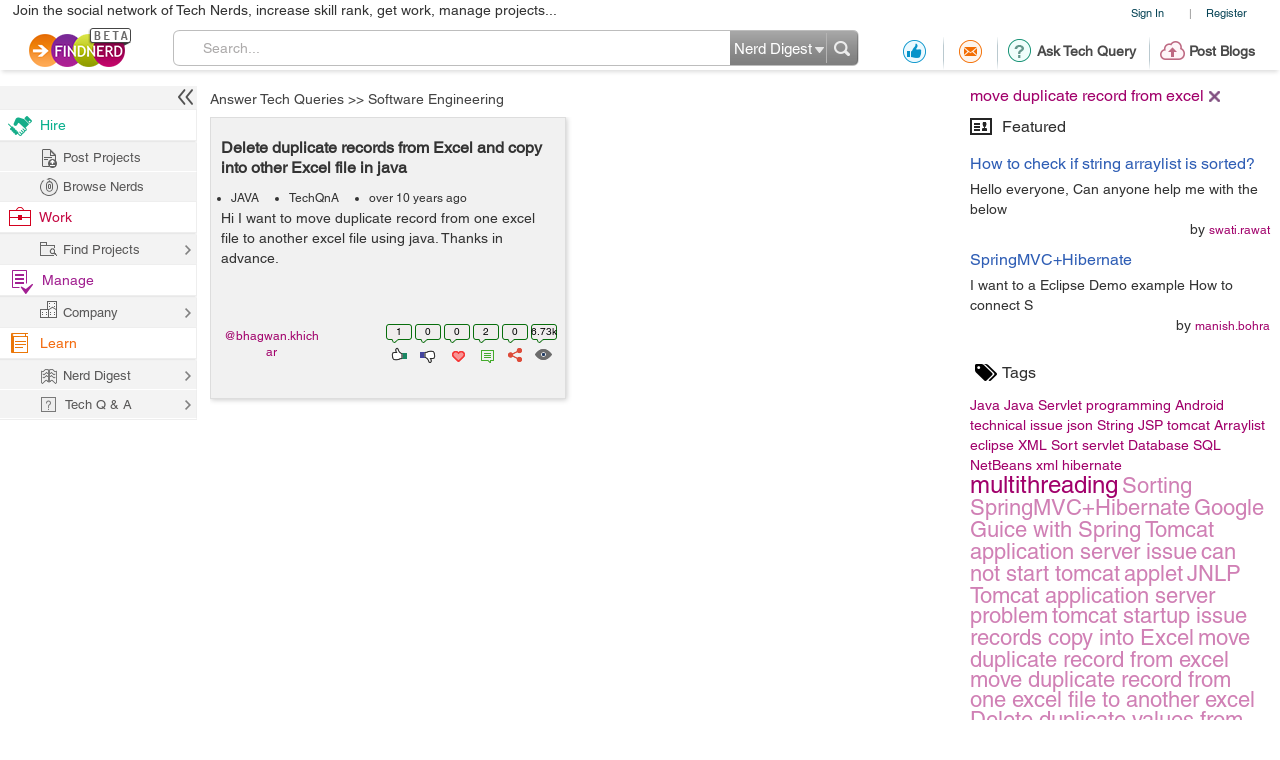

--- FILE ---
content_type: text/html; charset=utf-8
request_url: https://www.google.com/recaptcha/api2/anchor?ar=1&k=6LdpN10aAAAAAMzq1uwEgSejAsXh28xIzWvOkOsl&co=aHR0cHM6Ly9maW5kbmVyZC5jb206NDQz&hl=en&v=TkacYOdEJbdB_JjX802TMer9&theme=light&size=normal&anchor-ms=20000&execute-ms=15000&cb=baqk557tzlgj
body_size: 46134
content:
<!DOCTYPE HTML><html dir="ltr" lang="en"><head><meta http-equiv="Content-Type" content="text/html; charset=UTF-8">
<meta http-equiv="X-UA-Compatible" content="IE=edge">
<title>reCAPTCHA</title>
<style type="text/css">
/* cyrillic-ext */
@font-face {
  font-family: 'Roboto';
  font-style: normal;
  font-weight: 400;
  src: url(//fonts.gstatic.com/s/roboto/v18/KFOmCnqEu92Fr1Mu72xKKTU1Kvnz.woff2) format('woff2');
  unicode-range: U+0460-052F, U+1C80-1C8A, U+20B4, U+2DE0-2DFF, U+A640-A69F, U+FE2E-FE2F;
}
/* cyrillic */
@font-face {
  font-family: 'Roboto';
  font-style: normal;
  font-weight: 400;
  src: url(//fonts.gstatic.com/s/roboto/v18/KFOmCnqEu92Fr1Mu5mxKKTU1Kvnz.woff2) format('woff2');
  unicode-range: U+0301, U+0400-045F, U+0490-0491, U+04B0-04B1, U+2116;
}
/* greek-ext */
@font-face {
  font-family: 'Roboto';
  font-style: normal;
  font-weight: 400;
  src: url(//fonts.gstatic.com/s/roboto/v18/KFOmCnqEu92Fr1Mu7mxKKTU1Kvnz.woff2) format('woff2');
  unicode-range: U+1F00-1FFF;
}
/* greek */
@font-face {
  font-family: 'Roboto';
  font-style: normal;
  font-weight: 400;
  src: url(//fonts.gstatic.com/s/roboto/v18/KFOmCnqEu92Fr1Mu4WxKKTU1Kvnz.woff2) format('woff2');
  unicode-range: U+0370-0377, U+037A-037F, U+0384-038A, U+038C, U+038E-03A1, U+03A3-03FF;
}
/* vietnamese */
@font-face {
  font-family: 'Roboto';
  font-style: normal;
  font-weight: 400;
  src: url(//fonts.gstatic.com/s/roboto/v18/KFOmCnqEu92Fr1Mu7WxKKTU1Kvnz.woff2) format('woff2');
  unicode-range: U+0102-0103, U+0110-0111, U+0128-0129, U+0168-0169, U+01A0-01A1, U+01AF-01B0, U+0300-0301, U+0303-0304, U+0308-0309, U+0323, U+0329, U+1EA0-1EF9, U+20AB;
}
/* latin-ext */
@font-face {
  font-family: 'Roboto';
  font-style: normal;
  font-weight: 400;
  src: url(//fonts.gstatic.com/s/roboto/v18/KFOmCnqEu92Fr1Mu7GxKKTU1Kvnz.woff2) format('woff2');
  unicode-range: U+0100-02BA, U+02BD-02C5, U+02C7-02CC, U+02CE-02D7, U+02DD-02FF, U+0304, U+0308, U+0329, U+1D00-1DBF, U+1E00-1E9F, U+1EF2-1EFF, U+2020, U+20A0-20AB, U+20AD-20C0, U+2113, U+2C60-2C7F, U+A720-A7FF;
}
/* latin */
@font-face {
  font-family: 'Roboto';
  font-style: normal;
  font-weight: 400;
  src: url(//fonts.gstatic.com/s/roboto/v18/KFOmCnqEu92Fr1Mu4mxKKTU1Kg.woff2) format('woff2');
  unicode-range: U+0000-00FF, U+0131, U+0152-0153, U+02BB-02BC, U+02C6, U+02DA, U+02DC, U+0304, U+0308, U+0329, U+2000-206F, U+20AC, U+2122, U+2191, U+2193, U+2212, U+2215, U+FEFF, U+FFFD;
}
/* cyrillic-ext */
@font-face {
  font-family: 'Roboto';
  font-style: normal;
  font-weight: 500;
  src: url(//fonts.gstatic.com/s/roboto/v18/KFOlCnqEu92Fr1MmEU9fCRc4AMP6lbBP.woff2) format('woff2');
  unicode-range: U+0460-052F, U+1C80-1C8A, U+20B4, U+2DE0-2DFF, U+A640-A69F, U+FE2E-FE2F;
}
/* cyrillic */
@font-face {
  font-family: 'Roboto';
  font-style: normal;
  font-weight: 500;
  src: url(//fonts.gstatic.com/s/roboto/v18/KFOlCnqEu92Fr1MmEU9fABc4AMP6lbBP.woff2) format('woff2');
  unicode-range: U+0301, U+0400-045F, U+0490-0491, U+04B0-04B1, U+2116;
}
/* greek-ext */
@font-face {
  font-family: 'Roboto';
  font-style: normal;
  font-weight: 500;
  src: url(//fonts.gstatic.com/s/roboto/v18/KFOlCnqEu92Fr1MmEU9fCBc4AMP6lbBP.woff2) format('woff2');
  unicode-range: U+1F00-1FFF;
}
/* greek */
@font-face {
  font-family: 'Roboto';
  font-style: normal;
  font-weight: 500;
  src: url(//fonts.gstatic.com/s/roboto/v18/KFOlCnqEu92Fr1MmEU9fBxc4AMP6lbBP.woff2) format('woff2');
  unicode-range: U+0370-0377, U+037A-037F, U+0384-038A, U+038C, U+038E-03A1, U+03A3-03FF;
}
/* vietnamese */
@font-face {
  font-family: 'Roboto';
  font-style: normal;
  font-weight: 500;
  src: url(//fonts.gstatic.com/s/roboto/v18/KFOlCnqEu92Fr1MmEU9fCxc4AMP6lbBP.woff2) format('woff2');
  unicode-range: U+0102-0103, U+0110-0111, U+0128-0129, U+0168-0169, U+01A0-01A1, U+01AF-01B0, U+0300-0301, U+0303-0304, U+0308-0309, U+0323, U+0329, U+1EA0-1EF9, U+20AB;
}
/* latin-ext */
@font-face {
  font-family: 'Roboto';
  font-style: normal;
  font-weight: 500;
  src: url(//fonts.gstatic.com/s/roboto/v18/KFOlCnqEu92Fr1MmEU9fChc4AMP6lbBP.woff2) format('woff2');
  unicode-range: U+0100-02BA, U+02BD-02C5, U+02C7-02CC, U+02CE-02D7, U+02DD-02FF, U+0304, U+0308, U+0329, U+1D00-1DBF, U+1E00-1E9F, U+1EF2-1EFF, U+2020, U+20A0-20AB, U+20AD-20C0, U+2113, U+2C60-2C7F, U+A720-A7FF;
}
/* latin */
@font-face {
  font-family: 'Roboto';
  font-style: normal;
  font-weight: 500;
  src: url(//fonts.gstatic.com/s/roboto/v18/KFOlCnqEu92Fr1MmEU9fBBc4AMP6lQ.woff2) format('woff2');
  unicode-range: U+0000-00FF, U+0131, U+0152-0153, U+02BB-02BC, U+02C6, U+02DA, U+02DC, U+0304, U+0308, U+0329, U+2000-206F, U+20AC, U+2122, U+2191, U+2193, U+2212, U+2215, U+FEFF, U+FFFD;
}
/* cyrillic-ext */
@font-face {
  font-family: 'Roboto';
  font-style: normal;
  font-weight: 900;
  src: url(//fonts.gstatic.com/s/roboto/v18/KFOlCnqEu92Fr1MmYUtfCRc4AMP6lbBP.woff2) format('woff2');
  unicode-range: U+0460-052F, U+1C80-1C8A, U+20B4, U+2DE0-2DFF, U+A640-A69F, U+FE2E-FE2F;
}
/* cyrillic */
@font-face {
  font-family: 'Roboto';
  font-style: normal;
  font-weight: 900;
  src: url(//fonts.gstatic.com/s/roboto/v18/KFOlCnqEu92Fr1MmYUtfABc4AMP6lbBP.woff2) format('woff2');
  unicode-range: U+0301, U+0400-045F, U+0490-0491, U+04B0-04B1, U+2116;
}
/* greek-ext */
@font-face {
  font-family: 'Roboto';
  font-style: normal;
  font-weight: 900;
  src: url(//fonts.gstatic.com/s/roboto/v18/KFOlCnqEu92Fr1MmYUtfCBc4AMP6lbBP.woff2) format('woff2');
  unicode-range: U+1F00-1FFF;
}
/* greek */
@font-face {
  font-family: 'Roboto';
  font-style: normal;
  font-weight: 900;
  src: url(//fonts.gstatic.com/s/roboto/v18/KFOlCnqEu92Fr1MmYUtfBxc4AMP6lbBP.woff2) format('woff2');
  unicode-range: U+0370-0377, U+037A-037F, U+0384-038A, U+038C, U+038E-03A1, U+03A3-03FF;
}
/* vietnamese */
@font-face {
  font-family: 'Roboto';
  font-style: normal;
  font-weight: 900;
  src: url(//fonts.gstatic.com/s/roboto/v18/KFOlCnqEu92Fr1MmYUtfCxc4AMP6lbBP.woff2) format('woff2');
  unicode-range: U+0102-0103, U+0110-0111, U+0128-0129, U+0168-0169, U+01A0-01A1, U+01AF-01B0, U+0300-0301, U+0303-0304, U+0308-0309, U+0323, U+0329, U+1EA0-1EF9, U+20AB;
}
/* latin-ext */
@font-face {
  font-family: 'Roboto';
  font-style: normal;
  font-weight: 900;
  src: url(//fonts.gstatic.com/s/roboto/v18/KFOlCnqEu92Fr1MmYUtfChc4AMP6lbBP.woff2) format('woff2');
  unicode-range: U+0100-02BA, U+02BD-02C5, U+02C7-02CC, U+02CE-02D7, U+02DD-02FF, U+0304, U+0308, U+0329, U+1D00-1DBF, U+1E00-1E9F, U+1EF2-1EFF, U+2020, U+20A0-20AB, U+20AD-20C0, U+2113, U+2C60-2C7F, U+A720-A7FF;
}
/* latin */
@font-face {
  font-family: 'Roboto';
  font-style: normal;
  font-weight: 900;
  src: url(//fonts.gstatic.com/s/roboto/v18/KFOlCnqEu92Fr1MmYUtfBBc4AMP6lQ.woff2) format('woff2');
  unicode-range: U+0000-00FF, U+0131, U+0152-0153, U+02BB-02BC, U+02C6, U+02DA, U+02DC, U+0304, U+0308, U+0329, U+2000-206F, U+20AC, U+2122, U+2191, U+2193, U+2212, U+2215, U+FEFF, U+FFFD;
}

</style>
<link rel="stylesheet" type="text/css" href="https://www.gstatic.com/recaptcha/releases/TkacYOdEJbdB_JjX802TMer9/styles__ltr.css">
<script nonce="FQ1kAbeXLLg9ncKaEOuZmg" type="text/javascript">window['__recaptcha_api'] = 'https://www.google.com/recaptcha/api2/';</script>
<script type="text/javascript" src="https://www.gstatic.com/recaptcha/releases/TkacYOdEJbdB_JjX802TMer9/recaptcha__en.js" nonce="FQ1kAbeXLLg9ncKaEOuZmg">
      
    </script></head>
<body><div id="rc-anchor-alert" class="rc-anchor-alert"></div>
<input type="hidden" id="recaptcha-token" value="[base64]">
<script type="text/javascript" nonce="FQ1kAbeXLLg9ncKaEOuZmg">
      recaptcha.anchor.Main.init("[\x22ainput\x22,[\x22bgdata\x22,\x22\x22,\[base64]/[base64]/[base64]/[base64]/[base64]/[base64]/[base64]/[base64]/[base64]/[base64]/[base64]/[base64]/[base64]/[base64]/[base64]\\u003d\\u003d\x22,\[base64]\\u003d\\u003d\x22,\[base64]/CkXADDMOqUGDDslLCjcKwwo3ClsK+d3YzwozDocK8wowmw4otw7nDmQbCpsKsw65dw5Vtw55AwoZ+NcKfCUTDhsOWwrLDtsOiKsKdw7DDnUUSfMOuc2/Dr0BMR8KJAMO3w6ZUbXJLwocNwq7Cj8OqeX/DrMKSE8O8HMOIw6HCkzJ/VcKfwqpiHHPCtDfCqTDDrcKVwrtUGm7CgcKawqzDviZfYsOSw5PDqsKFSE7Dm8ORwr4CCnF1w4Isw7HDicObM8OWw5zCk8KTw4MWw49vwqUAw4XDrcK3RcOoVkTCm8KcVFQtAErCoChJVznCpMKvSMOpwqwBw4Frw5xVw43CtcKdwp9kw6/[base64]/DqMO+ZsOUwoQ9OcKNPWDClMO6w4PChVzCkShVw5rCicOOw78ucU1mOMK6PRnCtg/ChFUhwoPDk8Onw6jDhxjDtxVfOBVBRsKRwrsbDsOfw616wrZNOcK+wqvDlsO/[base64]/Dkm/[base64]/DqmXCozVqwrnDpcKSPcOHwqssw4tLwrrCs8Oqe8OFJHvCtsK7w77DlzHCl3/DksOzw4w/KMO+YHskYMOrGMKBCMKbHWokAsOqwpYOP1DCssKre8Ovw6oDwpQ8TComwpAZwpfCiMKIR8K9wqggw6/DkcKMwqfDqGsJcsKVwq/Dmn/DpcOmw6kNwrx8w4XCpcOjw4TCpQB6w4JKwrNow67CujTDpHpqaEJ5L8KRwq8xasOIw4rDvlvCtMO8w7xBScOnV2/CosKiHBEaUC0HwolDwrNtQ1nDk8ODWlbDkMKrPWslwp1xK8Odw6rClS7CjFbClyPDkMKWwp3CgMOIcsKYCkHDtG8Iw6sJccK5w40Tw7cRJsKGAhDDncOPZcODw5PCvcKhQGsFVcOjwpDDhX0swobCqkTCm8OcYcOBMxXDgUbDoAzCgcK/LmTDl1MzwqBjXHdyPcOEwrg6AsK5w6TDoGzCkGjDuMKow7DCpjJzw4nDgx14NMO8wqnDqD3CmgJ/[base64]/CpsOlc8Krwp7CoCjDhVRdwrwJw6Q8w7lDwpIGw6V8Y8KlbcOdw7vDpsO+KsKAEQTDqwcdXcOrwoLDkMOxw5J9Y8O4M8O6wq7DnsOneUFLwpLCuHPDpsOzCcOEwqnCizjCnz9RZ8OLLg56FcO/w5Jlw5AxworCnsOIPgRow4DCvgXDnsKkSAF0w5PCoBzCpsO5woTDmXfCqzI/BGfDlAoZKMKJwo3Cpj/DicO+MAjCujlNDXdyfcKIe0vCocOVwp5MwoYOw5t+L8KMwoDDg8OTwo/[base64]/[base64]/IWB0Mg4oOmAECx/ChEjDj3HDrQUbwqEFw6BtdcKPD1MoKMKaw57CsMO7w6/CnXsrw7Q6ZMKXeMOFaHHCilF5w5wLMWDDlBzCnsOuw7jDggkrRy/CgAZfJsKOwqhFMSpGWGJUFmViGEzCl37CpsKtJDPDo0jDpz/CrybDljTDnzbChwvDh8KqJMK/HVTDlsO3QEUhNTZ/IxHCtWArSStZS8KIw4vDh8OhQsORfsOsL8KIZRA1f21dw6fChsOyHFhjw7TDm1DCp8Kkw7/Cq1jCmGA3w5IDwpIrJ8KjwrrDtHAlwqDDgGDCkMKmJcO2w6gDTcKxcgZrF8Okw45hwrvDmzPDiMOBwpnDpcKBwqg7w6XClErDmMKWHMKHw6nDkMO2wrTCrmPComZ7VW3CuQ0Kw68Nw5nCizjDlsKYw7bDpmYjC8KPwonClsOuWMKkwpQBwo/CqMOVw5rDgMKHwrHDsMKQaQItV2EZw59udcOsasKOBhFEfmIOw4zDmcKNwqB1wq/CqyoJwoFFw77CtnPDlRdqwofCmlLCgMKCB3FlckfCpMKjUMOowqFhdcKlwo3CiTbClcO2B8OoNgTDpgYvwr7CvBfCszt0b8KUwqfCqSjCucOrPMKFcSw1XsOzw653BCzDmT/Cr3d0A8OBHcO9wq7DozvDscOaQj/CtzPCgUYjQMKAwpvClRnCiQvDlkvDm1TDnk7ClRxgIyvCg8KrLcOQwoXClMOOEjwRworCj8OAw7tqWUsbMsKsw4A4F8Oiw51Uw5zClMKhEUANwpXCqAczw7fDgURswpEFwrVQcm/CjcOzw7jCt8KhVDXDoH3CjsKTf8OUwoNiR03Dq1fCp24LKMOTw4VfZsKpDSTCsF3CoRluw74IDE7ClsKjwpdpwpXDhxPCiWFPbF50NMOGBnZfw48+LMO9w4Rgw5l1bBALw6wCw57ClsOGA8Ozw5LClBPDq34kXn/DrcK1KypMw4rCsyPClcKuwqYSVxfDqMOuYl3DqcKmPXAaLsK8dcOyw75ASmPDpMOmw7jDt3XCqMO9Y8ObcsK9XcKjICEdVcK5wrrDngghwp9GF13DrT/DmQvCjMOsIiEaw7vDq8OMw67CrsO9w6UnwpMxw6Ejw5V1wqw6wo3DkcOPw40+wp9/QUDCucKKwqU0woNDw71GN8OIM8K8w6jCiMOpw6IkMHHDgMOpw7nCiVjDlcKLw4LDlcOJwr8MfsOVV8KERcO4UMKDw6gqcsO8Xxkaw7DDhhM/[base64]/csOGwp/CuQZkwrR+WsK2KSHCmcOiw6JEXUtnw5EZw6ZmM8OHwqkIcUrCjGtlwrJVw7FnCG0dw4/Ds8OgYVXCpCHCpsKsecKaFMKUYQ9kcsKjw7XCv8KnwrVeRcKHwqhcDzcFcyXDicKrwoVlwrIsD8K+w6wTU0ddFDHDqREswqvCu8Kfwo3CgTZ3w4YSVjHChsKHFnl1wrrCrcKCdXh1NG7Dk8O6w4cUw7DDt8K3V3wawoJnQcOWUcKmahnDrTY/[base64]/CnlfDp1Eywq3CnMKawok3NsKyw6FpCMKjwoMCDMKFwp7Dr8KKe8OmP8Oxw5jDnnTDj8KgwqkaPMOKacKqJ8OEwqrCkMO1D8KxdgTDoGd/w64FwqHDlsOVBsK7Q8K4HMKJNGkOBhTCiQDCrcKjKwh6w6gpw6XDq0xYNgjDrz53fsOnDsO4w5HDhsO2wpLCslTCgHfDlFpdw4bCtAvCnsOZwqvDpyjDksKWwrJew5xRw60Hw6k3FTbCsR3Do0A8w5/Cti53LcO5wpAYwr5pVcKFw4/CtsOMA8Ouwq/[base64]/wpI7wpBhwpIMwpbDmXdKwodOSkLCn1ImwojDq8OJGTE6YnlvAz/Di8O2wrjDvylUw7I/ETRsMn1wwpE7T1AKFEUXLGLCjyxhw5fDqyLCicKTw5LChFZTPEcawo3DiHfCisOqw6llw54fw7zDjcKkwrc9TAbCusOkwrwhwqM0woHCkcKTwpnCm2dzKCV8wqsCNkY/Q3DDusK+wrNtempPZUIiwqXCinPDqGTChhXCpSXDj8K8eiwXw6XDhwFGw5HCs8OFAB/[base64]/XMK+HhYMWcKmwqBeBcOiw4kGTMOQwpBBUMOvN8O0w5ETecKXBMOhwozCqHRKw7otfUjDv0XDi8KNwp3DjDcbIzfDpMODwociw43DisOmw7fDq3LCjxUsEkghGMOlwoF2ZsOZw6DCiMKCQcKAEMK/[base64]/w7FrwqfDk8Oyw4fDrT3CgsOYB8O2wqnChxwReRY9TTrCp8KQw5pjwptUw7ILGMKEf8O1wrLDtSjCiSghw7wRM0vDpMOOwolieABVKMKNwpk0IcOcCmVmw6YQwq1hAD/CosO8w57CkcOCEgFWw5zDhMKGwp7DjyTDnC7DjzXCoMOBw6AGw78mw43Cow3CphxHwq4lRhXDlMK4ByLCo8KtMjDDrMOSQMKxCjfCr8KMwqLCiwg8cMKmw5TCjFw/w5EGw7vDhlQww6wKZBstfcO5wptxw6Qaw444EHNywrw4wopjF0QQacK3wrbDmkwdwppICT4qQE3Dk8KWw6tqRcOcFMOFNcODB8Kfwq/CrxIKw5bCg8K3ZMKEwqtjJMO5TTxcFkFiwrRywoR2EcOJB3jDvSYbCsO0w6zDtcKVw5F8XVvDucKsS0xWdMKEw77DqsOww6HDscOGwpHCocOAw7vCh1ZQbsKuw4sqeiYpw7jDtl3DpcKdw7bDhMOpZsOwwqLCvsKTwqrCjiZGwrsxbcO/wrZ/woptwoTDr8OjMmbCj2zCsQF6wrwxMcOhwpTCv8K+XMODw73CscKDwrRtOizDqcKkw4TDr8ObcljDoAEtwojDrh4Dw5bCj1HCv1pcXkF9WMOIH1lleRHDiEjCisOVwqzCpsOzDUXCtU7CpRMycinCjcOcw7xmw5BYwrspwq90SxvCiXbDtcOdd8ORAcKRQzsBwr/[base64]/CqMOsO0EhN8O0w7twKBpZciHCv8KxHWsgcWHCrGEwwoXCoDpVwqvCjkbDgCYCw4PCp8OTQzbCgsOAQ8KCw4lSacO/wrh7w7hewpzCgsO8w5QpYyjDj8O6Dk03wqLCnChCM8OjKiXDsBI2bnTCp8KaZ0vDscOiwppfwrfCqMKJKcOgSCjDncOAEVd8IlE5UMOPEkEiw7pFLsKKw5DCim5iC3DCnQ/CvVAmCcKrwrtwKkoLQRDCisKQw649d8KJR8ObOClgw7kLwrjCpzbDucKpw6zDl8Kfw53DqDUcwoTCmk03w5/DgsKFXcKWw77Do8KHWGLDp8KHasOoDsOew6FBIsKxWG7DjsKuMxDDucOywq7DnsOTF8Knw5HDiUTCnMO8c8K6wqcPLSTDl8OkM8O7wqJnwp06wrQZOsOoDElVw4lsw6ccTcK0w4zDq0A8UMOIcjZ/[base64]/DncONw7nDt8O4LMOIw47CqsKKfcORw7rDtMOewoDDtHA6EsOqwq7Dn8Ogw6kiKTonc8Orw6fDhxFiw6t8w57Dh2p3wqnDmSbDhcK+wqbDisKcwr7CrcKpIMOUeMO2A8Kdw5pOw4pMw4Z/[base64]/[base64]/w4oeGBPDuMOtw79FfiXDjTHDsnpLw7jDsXttwpLDgMOeccK/Uw5bwpzDssK0LknDucKFHGbDiE3DgzLDrHwJX8OUKMKUR8Obw6luw40SwrHDp8OEwr/Cnz/CicOyw6cyw5fDmn3DvFxVFSghHTLCvsKCwoAxK8OUwq5swoQ6wqo+d8KZw4/CksOibi5VJMOOwpZGw6rCpg55GsOjb1rCmcOjFsKsZMOZw5ZWw4VMRsOTGMK4E8O4w4LDi8Ktw4/[base64]/w51fw4Y1U2IXTMOVAmTDoTHDscOVQB3DkmzCijtdG8Odwq/[base64]/BsOow7fDkMOtw7vDiHwvUsK3J8KnwqsaGUoQwpk/w6XDiMOswpQ+STnCkz7ClsKOw7tfwrcYwo3Csz0SI8O/ZDFLw77CklLDicOowrBUwobCuMKxfX9OPMKfwqbDu8K5Y8O2w7xgw6Ufw5lfP8O7w6/[base64]/[base64]/[base64]/[base64]/wqnCm8OGEsORwocbLSPDvldkUgzDvcOtTD7CpGDCjzcFw6dbYhXCjkc1w5jDvCoGworCnsOrw5HCjRXDmsKJwpNLwoDDnsOnw4hgwpB2wqzChw/Co8O5Yk0FV8OXT1YKR8O2wpvClsKHwo/DgsOBw7jCmMKLTX/[base64]/DlcKiwpXClsOIWxLCvsKow7LDtWQowoLCi37DmsONV8KewprCosKvdy3Dk1/[base64]/[base64]/[base64]/[base64]/DucKYF0xuwoMEOMOOw4Rfwo/[base64]/CsKMXcKsw77Cu8K8wr88wqrCosOfSnnCv2XCrTrCiBZgw4jDuk0KVlAkKcOBe8KZw4TDpsKiOsO8wpQ+CMONwr/[base64]/w5R7w5HCqcOMJwlFw7pgw7PCuj3DkVXDshDDjmEtw597bMKcR3rDrAFYXXsNA8Kow4XCmlRFw7vDv8O5w7DDu0FVHWc6w67DhlXDhX0HKQRNbsKWwoEGXsKuw7nDhistLsKKwp/[base64]/DuV/CqDhzwozCqS7Do0TDrMKUZwUtw6/DvkfDnBjCvcK/EBc0f8KXw49qMlHDsMO1w4nCo8K2UsOrw5oWPg0yYxPCuz7CusOaC8OVV2zCrT1teMOdwqIzw6ZkwqzCj8OpwpnDn8K9A8OUQyrDt8Oewo7CmFljwq01ZsKywrxzYsO7PXbDtlTCmwIBUMKia1zCucKpwrTDumjCoyDDtMOyXH8aw4/Chy3ChUPDtRtUNsKsYMO8JGbDm8KcwqLDuMKKYBDCk00HAcKPP8ObwoRww5jCm8OaKMOmw6TDjiXCpBLDiU0xdMO9TjUIwojCggpYEsKkwp7CsiHDuBwQw7B/wqs9VBLClkLCvkTDoyjDkxjDqRXCr8Kgw5c0wrVWw5zClz5Cwpl8w6bCsnfClcOAw4jDtsKyPcO5wqdNVT00wozCgcO7w5wQw43ClMK7GizCpCzDk1LCm8K/eMKew61nw7hJw6FWw4AFw6Ujw7vDuMKJSsO6wo7DoMKxScK1FsO/P8KDOMOyw4/CiHoXw6Aqwq4zwo/DlnHDgEDCmSjDo2nDgRvCgzUdZGcPwoLCu0/DnsK0P24SNlzCscKnTCjDmxDDsivCkcKmw6HDtcKXH0XDiyAlwqocw5lOwq5owqFJQMOSD0RxIm/CpMK9wrZqw5kxVcKXwqtdw53Drl7CscKWXcKLw43CnsKyN8KEwprCp8OrWcOwQsKKw5jDhMOFw5lhwoQ6w5rDkEsWwqrChCLDjsKnwpNWw6/CusKRYFPCnMO+EQ7DiXPCvMKbFS3ClsK3w5XDtAUXwrd/[base64]/DtMOLOMKqX8KRUWXChGPDhsOofh8RKHp2w5hTByTDusKzXsO1wo/Dn1fCmcKBw4XCksKWwrDDq33CosO1VQ/CmsOYwqHCs8KNw4rDnsOdACXCuGjDhMOqw4PCvcOHYcKpwoXDvWkUJy0bVsOyUUJyCsO+IMO2DWVDwpzCrMOfMcKkd38UwobDtEwIwoE8BMKXwoXCoGsWw6I5LMKCw7XCvsOxw43CjcKIB8KFUBkWDCfDo8Ozw50awohNa340wrXDplXCgcKVworCo8K3wr/[base64]/I1FWXxrCrDATecK2YnDDqMK5YSVcNcOAw6M1ECd6WcOaw5nCtTrDo8OyRMO7RcOAGcKewox1ewkETWATVQVPwonDtUMxJjtTw4REw44HwpHDmQ0AfhRxdFXChcKcwp99Q2hDbsKIwo7CvSTDncO5V3XDnzVwKxVpwr/Cvgw+wqY5R23Du8OJwoHDtE3CmBvDrnIzw5bDncOEw78vwqlMW2bCm8K5w5vDl8O2ZcOWIMOCw51/w45nLlnDtsOfw47CuAAzbFPClcOmVMKPw7lVwqHDuVVHC8KJM8K2ZX7Ck0IfTFfDqk/CvsOmwpsBScKFWcKlwp06GMKBJ8Oew6DCq0nCp8OYw4IQSMK3YzY2HsOLw6bClMOaw4vCkXNnw79pwr3CpWYNOjMiwpTCugHChQ01XBI8GC9hw4DDoxBRJSxyK8KVw6Y5wr/CqcO+RsK9wrd4NsOuI8KeawJ7w7HDiiXDj8KLw4jCqnbDpk/DijBLZT1zfiEqTcK8wog1wppcI2VSwqXCgWJyw7fCgz81wo4hfxfCpVNWw7fCt8KiwqxxP3PDiVbDi8KCSMKiwqrDrD0PEMOhw6DCsMOvCTcuwpPCj8KNfsKPwp/DvxzDomskfsKWwrPDvsO/XsKjw4JMw4shVGzCgsKZYgdMLkfDkEnDkMKUw43CusOjw77CqMOGQcKzwpDDlTDDqw/Dg0k8wqTDqMKjX8KjCMKRHxwYwr4xwrMUXRfDuTpaw63Ciy/ClGB3wofDgh7CuHlZw67DqlYOw68zw7PDrAjCujEyw5zCg0lsHkApf0DDrQYrEsK6b1jCocO4X8O5wrRFPsKcwqfCj8OYw5fCuhTCoXg/OgUpNDMDw6LDoidvUA3Ct1h1wq7CnsOSw65vO8ONwrzDmGIfJsKcHh/CklrDn2I0woXDi8Kkd0lew6XDmG7CjsOxAMOJw78cwrUFw6YMUsO4Q8K5w5XDssKiBy9uw7TDp8KHw74xasOkw6HCoV7CrcOww58/[base64]/esOfwqDClHAww63ChVXDsMKNMsOmKUPDu8Orwr/Dpi7ClCt/w73CvTsjdVplwoFeSMObNMK5wrPCpEHCjXfClcKUVsK5DiFRTkI5w6/DusKQw5rCol4eYATDiEYHDMOdbEV0fTrDhkzDkAAxwqknwpIOZsK2wrB4w4gbw61NdsOAW0I9BxTCrFPCq2kKWTgaWhLDuMKWw7I0w47DksOdw5ttwq/CicKfMB1ewqPCvS7Co201VMOLIsOUw4bCjMKtw7HDr8OfC0HDtcO+YW7CuSxffE1LwqhywoELw5TCnsK4woXDpsKJwq0vezXDl30aw7/[base64]/Cg8O1VMORw5XCi8KmCsKcDMOTCCLDicKwVETDpMKuDsOTRWXCqMOhSMO/[base64]/dQkxwoYow7TCrMOyUsK9GsO/[base64]/[base64]/[base64]/w5p9w4s8w7Nve8OhU2vDvcKLw4VMW8KFYsORMGPDvcOHJ0Qewr0dworCl8K4YADCq8KWe8ObbsKrY8OUCcOiLcOZwr/DilYGw4ohJMOQFcOiw7obw6wPdMKiYMO9JMOPK8Odwr0/fDbDqh/CrsK+w7jDosOaPsKFw53CssOQw45xIcKlcMOAw64kwrFiw41awrN5wo3DosKrw67DkEFcesKwOcK5w7JMwozDu8K1w5EVUg5Rw7nCuWdzGzTCmWQcG8K/[base64]/CvcKVw6dFM0Bswp7DniTDnMOUY1khwqbCsMOsw6xAb1sXw4DDvlfCmcKcwr0qR8KvYMK6w6PDnF7DkMKcwqVOw4xiMcOsw5tPRcKXw5XDrMK9wrPCsWzDo8KwwrwVwrN6wolIQMOjw4MpwqrCqjklXh/DjcKDw6giPmYZw5fDnk/CqsKhw7V3w6bDr27Chwd6ZxbChHHDgDsJbEDDiDfCvcKewp3DnMKyw60QY8OnWcO9wpDDkCbCkArDnijDgj3Cu0jDqMOrw5dpw5FewrE0SB/CoMO6w4PDkMKEw63Ck3zDo8K5wqRoATZpwr0ZwpxAQQ/CqMKFw4cqw5RQCjrDk8O7ScKNYH8nwo5XalTCpMKlw5jDkMONGSjCug/[base64]/DtA7DrMOJw7DCsH7DkMOFCkDChsKaEcKtBsObw57DnEBcHMKxw57DvcK9FcOwwotSw4fCsTAFw5wVTcKMwpXCtMOcacOYSELCm3oOUQNtUwnCqgLCr8KRXVY7wp/Dt2A1wpLCs8KJw6nCnMO+HmjCgBvDrErDmzxMfsO7Exc9wobCl8OAK8O9M3kSZ8Kdw7oyw6rDmsOYMsKMU1fDnjHDvMKOEcOYI8KAw4Y8w5XCuAoYasK9w60ZwodDwpJbw6cPw4dKwrfCvsO0e2jCkEhiRnjCl2/ChEEtQyJZwq8lw7nCiMOBwrgHfMKJGxJUP8OOE8KQVMKZwoV5wqRUR8OYGxlhwoDCssOMwpzDuhNPW37CtQN4JMK0a2XCjn/DmWPCv8O2VcKfw5XDh8O7QMOlMWbDmcOJwqZdw4kPXsOXwq7DigLCucKFQA9dwo48wq/CvzfDrQDCmx0ZwqFoYgvCr8OJwqbDtcKMYcKpwqTCtAbDhj5/QQPCoDMEZFhYwrHCusOCbsKYw7wew5DCkkfDt8OXMn7DqMKUwoLCvW4Rw7p7w6nChF3DhsOuwpYnwqlxLVvDv3TCjMKnw4tjw6nChcKbw73CrsKvKVs+wr7Dh0EyezbDvMOuNcOmYcOzwpcGG8KJBsK8wokyG2g7ADF2wq/Dhl/[base64]/[base64]/w49vAcKpPwnCuFZvwq02O8KkKcK1wplFw6HDu8OvVMOfB8OlKUUZw6DDjsObZ1h/XcKQwrc1wqbDoAvDmnHDosOCwrgRYTwCWncRwqpgw58qw4oSw6ZeFVIUM0DChwIbwqYnwpBLw5jCtMOcw4zDmQLCv8KiOA/DhHLDvcK+wpt7wo1DHA/DmcKmQidwQUR5EhXDrXtAw5XDpMOIP8O/d8K0RiYvw54qwo7DvMKMwppZE8OJwo53U8O4w7sqw6EfJg0Zw5HCq8OcwqjCnMKCbsO/wpM9woHDuMOXw6hZw58CwrjDswgLbhjDlsOGc8KOw614YsOdfMKkZgvDpMOkbUE7wo3Ct8KtfsO9D2vDmDPCjMKKS8KhRsOhWsOiwrwjw5/DrW9Jw5A5csO6w7zDicOUTRQaw6DCm8O/VMK2cVwfwr9ibMO+wqZyGsK2H8OHwrkawrrCqX0/[base64]/[base64]/Dj1fCrTc6K8KXFzh/VMKTHsKdwpHDusOcUUxBw7XDhcKvwpdjw4/[base64]/Dj8OowpIgw4rDqlvDsgM8K1okwodfwo7DkMOVwq8IwqHCqj/Cv8OgN8OFw7DCjMOzXCXDgBjDu8OswqkoYig8w4Mgw7xqw57ClyXDtiE1L8OdeTpLworCsSjCgsOHDsK/[base64]/wrEZwrhvYsK+UsODw5vCisKVw4PDj8Kiwq0Fw5TDkwlzOmQNZMK1w79ow4zDr0LDkgPDjcOkwrzDkQ/CjMOdwpN5w5TDvlDCtw4Zw7hABcKEcMKEIE7DqsKnwpwRKcKWFT0vdcKHwrp/[base64]/ZMOUVcKgF8OpKsO4Z13DpDRCw5nCqiXDgzBzfMKSw5spwrfDosOXasO3BHnDkcKwb8O8Y8KFw7jDrMKcER5nQ8Okw6vCuDrCu1YRwroXaMKlwqXCgMO/AlwQacKGw4TDlmNPb8KNw6LDulbDusO8wo1aVF8YwpjDrW7Dr8OLwr4Mw5fDmcKwwpDCk056JzXCmsK/AMOZwoDCtMK9w7g9wpTCncOtE1LCh8OwYBbCk8OORD/Cr17Dn8OQXGvCgTHDrsOTwp8/LsK0S8KtdcO1C0HDt8KJT8O8RcK2T8K1wpfCkMO9Bhtpw5zCvMOFB0PClcOFGcK9GsO1wql/wodKWcK3w6fDuMOFccOzEg3Cnx3CucO0wq0TwoFAw7VQw4LCuFbDnGrCn2TDtjDDncKNaMOWwqPCrMKywqPDncKCw7fDkk4XCsOHfVfDkiAvw4bCnkh7w55aEHjCpR/Ct1TCu8O7UMKZKcOXX8O/NyxdDlEMwrVkMsKSw6XCpyM9w5YGw4TDq8KRZcK5w5dUw7bCgRDCmzwEPw7DkBTCqD0jw5dvw6lQem7CgMOmw4/CuMKXw4sEw7nDu8OKw79rwrQHE8KkKcOlEcO9asO1w4bCi8OIw5XClMKgEh0kEAsjw6DCqMKoVlzCm3E4AcO6NsOnwqDCjMKPG8OmScK3wobDn8Oqwo/DicKUHAFNw4BqwpoaKsO0FcOlJsOuw6VccMKZGUvChHHDusK7wr0oa1zDoBjDq8KabMOuTMOiDcOMw6IEXcK+Qiw2byzDsG7DlMK+wrRnGAbCnSBpaXl9bTFCM8Kkwr/[base64]/[base64]/DjMOZw6dEwrXDqQozFmNRwq3DimLCtU1eJ3wAFcOsecKAVF7CksOsLW8ZXT7DgU3Di8K3w4Y7wpLDn8KZwpcYwqo7w5jDjF/[base64]/BEHCqiZoEsOhw6DCiMOSOMOzwqrCqCHDocOQw4dPwoHDjQ/CkMO8w7Bmw6hSwonDlcOuQcKsw7kgwrDDkmHDvkFpw4vDhV3CtSrDrsOvHcO6cMOWDWB8woRGwq8Awq/Dnytqeg4HwpZlIcK3OmhewqLCv2scNx/CicODVsOfwoRHw4vCp8OqVMOew4rDu8KlYQjDqcOWXcOpw5/DllhPwrUaw7TDqcO3SAgPwq3DjxAiw7zDv3fCrWMXSFnChsKqw7vCqRF9w5TDnsKLABlcw7bDlS12w6/Co21bw7nCncOXNsOCw7BLw78Rc8ONZhnCo8Kqb8OIRB3ComZIETFHGG3ChVB8IWXDpcOQDUs5woZBwqYNBlI8GsOKwrXCuxPClcOUSCXCjMKYAGQOwq9gwoRIacKeYcORwrIRwpnCmcObw5odwohywq0pPR7DqzbClsKvJB4ow6/DsxDCksOGw48hPsOswpfCrlUzJ8KcB3DDtcKDccOcwqc9w4dXwpwtw70VYsOURXpKwpkxw6bDqcOhUk9vw4jCpnRFBMKFw4PDlcObw44bEk/Dm8KHDMOIDTLDmAnDlknCqsKFGDfDg1zCjU3DtMOewonCklpLB3U9UDcFY8OmdcKxw5jDsX7Dmkopw53CmXoZCFnDn1jDmcOQwrLClkIccsO9wpoQw5xxwozDuMKIw5E1QsOpPwUUwph8w6HCr8K4dHUzezwRw7oEwro7wqbDmHPDtsKzw5IkBMKuw5TCnF/Di07Dv8KZfQ3DqT10Ay7DusKdXDMHPy3Dh8Oxbkx7Q8O1w5ZjOMO6wqnCqyzDixZ2w51vYExsw7BAakfDtSXDpw7Do8OVwrXCnywte1PCgmMNw6TCtMKwRDlxNE/CsxUnMMKQwr/CmFjCiF/CiMOxwp7DvjLCsmHCssOvwozDncKNS8K5woN1MGcuZ3DClHDCiXN7w6fDusONcy4TPsO/w5bClW3Cswpswp7DqUNnaMKBLXPChGnCssK3LsOUAz/[base64]/Ci8KCwrTDuMK7PsOFw5TDj1diMcKuw4PCvsKjQsOPw5zCg8O6AsKSwp16w7JRQB01e8ObOcKfwoBVwqoawoYxZDYTLmTCmTzDhcKuw5cqwrI2w53DhHt1f23Cl2J0JsOXF0A1ScKoOsKCwpbCmMOsw7PDulMqa8OYwo/DrcO2VgfCvyMxwoDDuMKLHsKJPn4Ew5zDuH1mWSpawqwvwoBcFcOYFMKcBzrDicOecXbDiMKTLlPDmsOICS8IKDsAIcK8w4EWTCtgwrQjDAjCuwtwDggbY3MLajDDosOYwqXDm8KxScO6CE/CsDzDsMKHRsK5woHDhjgYfgIcwpjDoMOnWm3DlcK2woZKDcOlw7gZwrjCsgvCjcORUgFUBQ0pQcOTZFETwpfCo3vDrnrCrELCtsO2w6fCgm4SfSkZwq3DlERhwqdCw4ARKMOFRgDDm8OFWcOGwpYKbsO9w6HDnsKmQw/[base64]/[base64]/WVYVworDkcKOwpTDjcK6w4DDvMOVw4fDrsK/[base64]/DtcK2w5HDv8KCJxDClz3DrMOewrkhw7PDu8KJwphiw6doAnXDrmfCqHnCsMOHMcKww7I1Kg3DqcObwqx6IBDDlcOQw6TDhwbCuMOjw5zDpMO/aGVpeMKID0rCkcOow7tbEsKuw5NXwpEww6DCusOvOkXCj8K3YQYSHMODw4QzTndvDX/CmlzDkVYgwo9SwpYvPBo9B8Orwq5WKTTCgyHCsm5Ww61tWhTCtcOBOkDDicKQUGPCmcKTwqNrC1x/TzIfAAfCoMOUw7rCpGDCtsOORMOvwoY0wr8GecOMwqZUw4zCmcKaM8KPw5VrwpRWZsKPEsOBw54TDcK/C8O9wqdVwpAPewRlVGsscMKSwq/DqyrCplY5UmPCvcKyw4nClMOpwrvCgMK/[base64]/[base64]/Ci8KnbVjDs8O0bmbDn8OCX8KLWiTDjARZw5ZHwprCoTAyOcOONQUAwpkCZsKkwpfDiQfCtmfDsgbCrsOVwo7DkcKxA8OCV2cKw4VQWlB/UMOTO1PCvMKrNsKuw6g9FzzDtRECR1LDscKQw65kaMKuTAl9wrczwoUmwq9qwrjCt1HCocKiCQ48dcO4e8OuPcK8aFVLwozCjkIDw78VXhbCv8OfwqAldVpyw5UIw5/[base64]/Ct8OFwo7CsMKAY3hew5/DgcKRUBDDicOHwq9Gwo5DdcK7ccONJsKrwq5fQcO/w7lLw57Dg2BUDDxyDMOhw5lhHcOUQh0fCVhhcMKubsK5woE9w7o6wqMKesKtDMKdZMO1TUHDuzZlw7NXw4zCrcKQVh94dsKlw7IPK0DCtXvCpT/CqRtBIgzCrScpcMKZKMK1Wl7CmcK6wq/[base64]/wp7Dg3krVVPDslQRw7QuLy5CbcKHwqzCsXQkWnXCngXCkMODJ8Ksw5TDgsOnUBwbFz1+dQ/DhknCn1zDmSUVw418w6oiwqpRelo9PcKXewVcw4RPDTLCpcKPEE7CgsOUVMK5SMOSwpDDvcKaw6Amw5VrwowxU8OOasK9w77DlMOJw6FlH8K/wq9XwrvDl8KzD8O4wpgRwqwQYS5OImJUwrDCq8KzDsKswoMgwqPDmsKIPMKQw43CkxjDhHXCvRxgw5E7IsOywp7DkMKzw4PCsjbDqCg9N8Oxfwp5w6/Dr8KtSMKaw55rw5JIwojDi1bDvsOdHcO8Sltowoocw4JNY2oZwpV/w7zDgTw8w78FZcOEwq7CkMOKwpBWPMOodg5LwocoWcOPw4XDrAPDr0F5MxplwrEEwrHDgcKLw7bDp8Kfw5TDn8KWPsOJwqHDvHo8PcKOH8O7wqgvw5HDiMOvRlrDjcOKMi3CksOaS8OiKTtcw7/[base64]\x22],null,[\x22conf\x22,null,\x226LdpN10aAAAAAMzq1uwEgSejAsXh28xIzWvOkOsl\x22,0,null,null,null,0,[21,125,63,73,95,87,41,43,42,83,102,105,109,121],[7668936,213],0,null,null,null,null,0,null,0,1,700,1,null,0,\[base64]/tzcYADoGZWF6dTZkEg4Iiv2INxgAOgVNZklJNBoZCAMSFR0U8JfjNw7/vqUGGcSdCRmc4owCGQ\\u003d\\u003d\x22,0,0,null,null,1,null,0,1],\x22https://findnerd.com:443\x22,null,[1,1,1],null,null,null,0,3600,[\x22https://www.google.com/intl/en/policies/privacy/\x22,\x22https://www.google.com/intl/en/policies/terms/\x22],\x22GulutfTaTYYcTa1YIhlvkg/GQeYlU7MHzq2p+OZchMw\\u003d\x22,0,0,null,1,1764588753038,0,0,[177,110,228,125,199],null,[123,200,54,208,243],\x22RC-mQ88YbdihhY17w\x22,null,null,null,null,null,\x220dAFcWeA4FLHXBtTCeikKW7Ae6c2KkLon-I2kQozyuf96ZspKMZjNESpcFc2WsHjbhRmleUVh7yFxKbA6yKgSgOVi9vpgGWaTnbg\x22,1764671552721]");
    </script></body></html>

--- FILE ---
content_type: text/html; charset=utf-8
request_url: https://www.google.com/recaptcha/api2/aframe
body_size: -248
content:
<!DOCTYPE HTML><html><head><meta http-equiv="content-type" content="text/html; charset=UTF-8"></head><body><script nonce="fKgYuBKF-VzjhpEzdY51Ng">/** Anti-fraud and anti-abuse applications only. See google.com/recaptcha */ try{var clients={'sodar':'https://pagead2.googlesyndication.com/pagead/sodar?'};window.addEventListener("message",function(a){try{if(a.source===window.parent){var b=JSON.parse(a.data);var c=clients[b['id']];if(c){var d=document.createElement('img');d.src=c+b['params']+'&rc='+(localStorage.getItem("rc::a")?sessionStorage.getItem("rc::b"):"");window.document.body.appendChild(d);sessionStorage.setItem("rc::e",parseInt(sessionStorage.getItem("rc::e")||0)+1);localStorage.setItem("rc::h",'1764585155129');}}}catch(b){}});window.parent.postMessage("_grecaptcha_ready", "*");}catch(b){}</script></body></html>